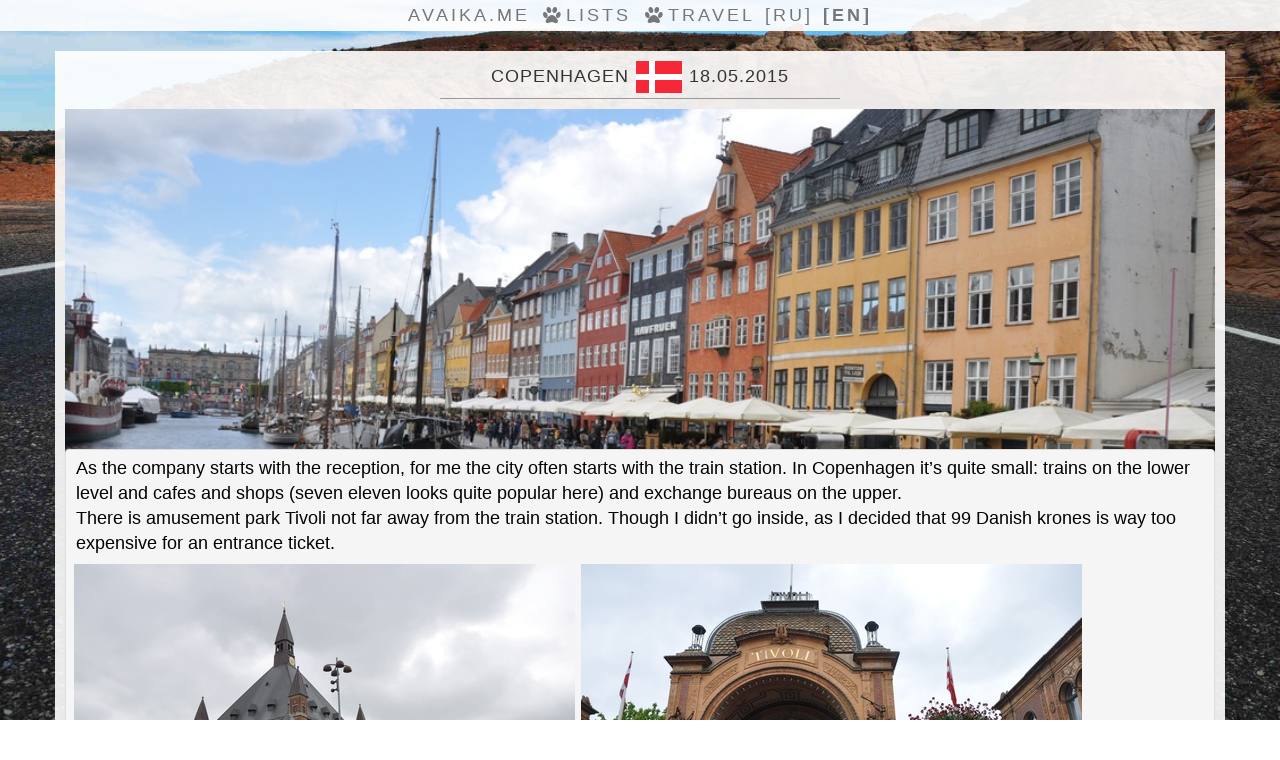

--- FILE ---
content_type: text/html; charset=utf-8
request_url: https://avaika.me/en/i/page/910/copenhagen/
body_size: 21187
content:
<!DOCTYPE html><html lang="en"><head><meta charset="utf-8"><meta name="viewport" content="width=device-width, initial-scale=1.0"><meta name="description" content=""><meta name="keywords" content="Copenhagen - Denmark"><meta name="yandex-verification" content="01076ada7befce97" /><meta property="og:title" content="Copenhagen - Denmark" /><meta property="og:description" content="" /><meta property="og:url" content="https://avaika.me/en/i/page/910/copenhagen/" /><meta property="og:type" content="article" /><meta property="og:site_name" content="avaika.me" /><meta property="article:tg_instant" /><meta property="og:image:secure_url" content="https://avaika.me/media/cache/82/e5/82e591a60bd49ace99ac0e4ace88b896.jpg" /><meta name="twitter:card" content="summary"><meta name="twitter:title" content="Copenhagen - Denmark - avaika.me"><meta name="twitter:description" content=""><meta name="twitter:image:src" content="https://avaika.me/media/cache/82/e5/82e591a60bd49ace99ac0e4ace88b896.jpg"><title>Copenhagen - Denmark - avaika.me</title><link rel="alternate" hreflang="ru" href="/ru/i/page/910/copenhagen/" /><link rel="alternate" hreflang="en" href="/en/i/page/910/copenhagen/" /><link href="/static/base/css/bootstrap.min.css" rel="stylesheet"><link href="/static/base/css/avaika.css" rel="stylesheet"><link href="/static/base/flags/flags32.css" rel="stylesheet"><link rel="stylesheet" type="text/css" href="/static/fluent_comments/css/ajaxcomments.css" /></head><body><nav class="navbar navbar-default"><div class="container"><div class="navbar-header"><button type="button" class="navbar-toggle" data-toggle="collapse" data-target=".navbar-ex1-collapse"><span class="sr-only">Toggle navigation</span><span class="icon-bar"></span><span class="icon-bar"></span><span class="icon-bar"></span></button><a class="navbar-brand" href="/en/">avaika.me</a></div><div class="collapse navbar-collapse navbar-ex1-collapse"><ul class="nav navbar-nav"><li><a href="/en/">avaika.me</a></li><li class="hidden-sm"><a href="/en/lists/"><span class="icon-paw"></span>Lists</a></li><li><a href="/en/i/"><span class="icon-paw"></span>travel</a></li><li class="pull-rght"><a href="/ru/i/page/910/copenhagen/">
                          
                            [ru]
                          
                        </a></li><li class="pull-rght"><a href="/en/i/page/910/copenhagen/"><strong>
                            [en]
                          </strong></a></li></ul></div></div></nav><div class="container"><article><div class="row main-text"><div class="box"><div class="col-lg-12"><h2 class="intro-text text-center h2-title">
          Copenhagen <i class="icon icon48-denmark flag-title"></i> 18.05.2015
        </h2><hr></div><div class="col-lg-12 heading-image"><img class="img-responsive img-full" src="/media/cache/4d/e4/4de4c0282200827ad6b7b70fb00ba9a5.jpg" alt="Image for Copenhagen"></div><div class="clearfix"></div><div class="col-lg-12"><div class="panel panel-default"><div class="panel-heading"><p>As the company starts with the reception, for me the city often starts with the train station. In Copenhagen it’s quite small: trains on the lower level and cafes and shops (seven eleven looks quite popular here) and exchange bureaus on the upper.<br />
There is amusement park Tivoli not far away from the train station. Though I didn’t go inside, as I decided that 99 Danish krones is way too expensive for an entrance ticket.</p><div class="psto-block"><figure class="figure"><a class="photos" data-fslightbox href="/media/cache/2f/42/2f42959a1b080b8f02b504177c4de4b6.jpg"><img alt="Photo 477" class="img-responsive psto-photo" src="/media/cache/1b/90/1b9088de67f94d611c456b32fd06ca2e.jpg"></a><figcaption class="text-right">
      (cc) by Rushan
    </figcaption></figure></div><div class="psto-block"><figure class="figure"><a class="photos" data-fslightbox href="/media/cache/b6/0a/b60ac2e84817ea2daba99da31b24482a.jpg"><img alt="Photo 477" class="img-responsive psto-photo" src="/media/cache/09/c7/09c70988677caeb30b43974d5d6d4a4a.jpg"></a><figcaption class="text-right">
      (cc) by Rushan
    </figcaption></figure></div><p>But I could see people who take a ride on these stuff from outside (:<br />
 Or listen to people who’re not happy with recent changes in pension laws. Funny, that the event was in Danish, but all the speech was repeated in English. Looks like they have really a lot of foreigners. Right after the political speeches they put a kind of performance with guitars and songs.</p><div class="psto-block"><figure class="figure"><a class="photos" data-fslightbox href="/media/cache/91/e5/91e5a9947f17713c9fa19bd6d502543e.jpg"><img alt="Photo 478" class="img-responsive psto-photo" src="/media/cache/a1/94/a1943617ca3619919e0d455b79402f50.jpg"></a><figcaption class="text-right">
      (cc) by Rushan
    </figcaption></figure></div><div class="psto-block"><figure class="figure"><a class="photos" data-fslightbox href="/media/cache/17/e9/17e95c1879fc634d37b305bec6368117.jpg"><img alt="Photo 478" class="img-responsive psto-photo" src="/media/cache/2e/34/2e34a66542d3aa6628655cab3f6834cb.jpg"></a><figcaption class="text-right">
      (cc) by Rushan
    </figcaption></figure></div><p>I bet the most famous Dutch is Hans Christian Andersen. <br />
Dutch people whom I talked to were quite surprised Mr. Andersen is so well known in Russia as well (:</p><div class="psto-block"><figure class="figure"><a class="photos" data-fslightbox href="/media/cache/2d/8a/2d8ab52d11650b6bda491de740f0b510.jpg"><img alt="Photo 479" class="img-responsive psto-photo" src="/media/cache/43/a6/43a69f9d22cc0ff63c2f15194ca58886.jpg"></a><figcaption class="text-right">
      (cc) by Rushan
    </figcaption></figure></div><div class="psto-block"><figure class="figure"><a class="photos" data-fslightbox href="/media/cache/fb/14/fb14b4ae8ad8ea0871b013d5698b7dc8.jpg"><img alt="Photo 479" class="img-responsive psto-photo" src="/media/cache/04/6d/046d3e7ac224694fdc34b581385a811b.jpg"></a><figcaption class="text-right">
      (cc) by Rushan
    </figcaption></figure></div><p>I can’t say that Copenhagen is a high city. It makes observation points in tall buildings even more interesting, as you can see easily the whole city. One of such points is the tower in Christiansborg Palace. It’s free to visit, though you have to spend some time in the line before.</p><div class="psto-block"><figure class="figure"><a class="photos" data-fslightbox href="/media/cache/fb/16/fb16c5ce50d584d7507fe09f68e30739.jpg"><img alt="Photo 480" class="img-responsive psto-photo" src="/media/cache/d7/0f/d70fd79921cf135f05aaec801b46df51.jpg"></a><figcaption class="text-right">
      (cc) by Rushan
    </figcaption></figure></div><div class="psto-block"><figure class="figure"><a class="photos" data-fslightbox href="/media/cache/05/6e/056e5018e147ef27591c84318c76dd8d.jpg"><img alt="Photo 480" class="img-responsive psto-photo" src="/media/cache/03/ec/03ecb9eff4ca70f193ed11aff002ac74.jpg"></a><figcaption class="text-right">
      (cc) by Rushan
    </figcaption></figure></div><p>The tower height is 106 meters, though the viewing floor is a bit lower. From there you an catch the nice view. Though you also should note that Christiansborg is a Palace with the seat of the Danish Parliament, the Danish Prime Minister’s Office and the Supreme Court of Denmark. Some of the rooms are used by Danish monarch.</p><div class="psto-block"><figure class="figure"><a class="photos" data-fslightbox href="/media/cache/00/08/0008fd63aab061643ead17c271fd2b49.jpg"><img alt="Photo 481" class="img-responsive psto-photo" src="/media/cache/c0/3c/c03ce420b67232b213cfefdcdff58b4b.jpg"></a><figcaption class="text-right">
      (cc) by Rushan
    </figcaption></figure></div><div class="psto-block"><figure class="figure"><a class="photos" data-fslightbox href="/media/cache/1b/5c/1b5c706bb1985759d02bc5cfecd34444.jpg"><img alt="Photo 481" class="img-responsive psto-photo" src="/media/cache/ff/d0/ffd0b0c77cad81ee3c9f9b747f884a51.jpg"></a><figcaption class="text-right">
      (cc) by Rushan
    </figcaption></figure></div><p>One of the halls is the oval Throne Room (Tronsalen) where foreign ambassadors present their credentials to Queen Margrethe II.</p><div class="psto-block"><figure class="figure"><a class="photos" data-fslightbox href="/media/cache/5c/e4/5ce4f74d64ec88ffa3e4c1b2079e1c44.jpg"><img alt="Photo 482" class="img-responsive psto-photo" src="/media/cache/9b/aa/9baa3e74bf6a7ebcd9e84d84c878ba1d.jpg"></a><figcaption class="text-right">
      (cc) by Rushan
    </figcaption></figure></div><div class="psto-block"><figure class="figure"><a class="photos" data-fslightbox href="/media/cache/8a/bd/8abdd1739fcfbe27d47238e2534bd843.jpg"><img alt="Photo 482" class="img-responsive psto-photo" src="/media/cache/0e/a4/0ea40cbb32065f41c3c8207190f9456a.jpg"></a><figcaption class="text-right">
      (cc) by Rushan
    </figcaption></figure></div><p>The weather was quite cloudy. There are high chances to experience snow, rain and sun in the very same day there. At least I did that: in one of the days it was a fail in the morning, a rain after lunch and then a bright sun till the evening.<br />
And here is the biggest walking street in Copenhagen: Strøget. Here you can easily face some street musicians.</p><div class="psto-block"><figure class="figure"><a class="photos" data-fslightbox href="/media/cache/51/93/519321f82b0e0d54dc0eb1b6702ab6d1.jpg"><img alt="Photo 483" class="img-responsive psto-photo" src="/media/cache/02/33/0233a406a3636271e55ebf3179e272b5.jpg"></a><figcaption class="text-right">
      (cc) by Rushan
    </figcaption></figure></div><div class="psto-block"><figure class="figure"><a class="photos" data-fslightbox href="/media/cache/56/6d/566dee13bf774e38cb899925c92049b3.jpg"><img alt="Photo 483" class="img-responsive psto-photo" src="/media/cache/38/e5/38e5557e1f3df3f1eae41d8457464df8.jpg"></a><figcaption class="text-right">
      (cc) by Rushan
    </figcaption></figure></div><p>In sunny weather everything looks more colourful and bright. But it’s a sun to make our life more beautiful (:</p><div class="psto-block"><figure class="figure"><a class="photos" data-fslightbox href="/media/cache/1e/1d/1e1d56c08f948519b0b9956f94cbc63f.jpg"><img alt="Photo 484" class="img-responsive psto-photo" src="/media/cache/f8/c3/f8c3c8b6a69fddf91d96cd1f67b9a867.jpg"></a><figcaption class="text-right">
      (cc) by Rushan
    </figcaption></figure></div><div class="psto-block"><figure class="figure"><a class="photos" data-fslightbox href="/media/cache/2b/71/2b710bd78bd3cce483b5fbd8c93fe43d.jpg"><img alt="Photo 484" class="img-responsive psto-photo" src="/media/cache/29/37/2937f2830d4ef33c47b21405436073c6.jpg"></a><figcaption class="text-right">
      (cc) by Rushan
    </figcaption></figure></div><p>In Copenhagen there is also a star shape fortress <a href="/en/i/page/895/">Bourtange</a> in Netherlands. Though here there is no nice village inside. Everything is simple. At the entrance there was a statue for a soldier from WWII.</p><div class="psto-block"><figure class="figure"><a class="photos" data-fslightbox href="/media/cache/81/a8/81a8f99632cf86728765570b0d6cd724.jpg"><img alt="Photo 485" class="img-responsive psto-photo" src="/media/cache/d0/95/d0958d4a9224101b86e9bb24773576a8.jpg"></a><figcaption class="text-right">
      (cc) by Rushan
    </figcaption></figure></div><div class="psto-block"><figure class="figure"><a class="photos" data-fslightbox href="/media/cache/e1/c9/e1c9a2b0e8bf4a7c3e3cfa58cfc50d75.jpg"><img alt="Photo 485" class="img-responsive psto-photo" src="/media/cache/fe/54/fe541666d66e84bf6177799b3309fd3b.jpg"></a><figcaption class="text-right">
      (cc) by Rushan
    </figcaption></figure></div><p>It looks there is a special meaning for Danish flag to the people. It’s everywhere. Maybe that’s right.</p><div class="psto-block"><figure class="figure"><a class="photos" data-fslightbox href="/media/cache/98/ae/98aef9f837e180d90250792f64fc607e.jpg"><img alt="Photo 486" class="img-responsive psto-photo" src="/media/cache/63/7c/637c704b3047073bc5865b65e12c398d.jpg"></a><figcaption class="text-right">
      (cc) by Rushan
    </figcaption></figure></div><div class="psto-block"><figure class="figure"><a class="photos" data-fslightbox href="/media/cache/cc/f7/ccf782a3ec0cc6e7112353ccdb0755b3.jpg"><img alt="Photo 486" class="img-responsive psto-photo" src="/media/cache/0e/dd/0edd93ebd91ab8e3dc04e0fb7ed34d91.jpg"></a><figcaption class="text-right">
      (cc) by Rushan
    </figcaption></figure></div><p>There is a mermaid monument nearby the fortress. It is exactly the mermaid from fairy tale by Andersen<br />I was hoping that there will be no people around and I can easily introduce myself to mermaid. Unfortunately the place was overcrowded. So it was not that easy.</p><div class="psto-block"><figure class="figure"><a class="photos" data-fslightbox href="/media/cache/c4/d4/c4d44f457681ce8c3a1c26b89db42060.jpg"><img alt="Photo 487" class="img-responsive psto-photo" src="/media/cache/ed/07/ed0793bd3887574f4fb03405c7b678da.jpg"></a><figcaption class="text-right">
      (cc) by Rushan
    </figcaption></figure></div><div class="psto-block"><figure class="figure"><a class="photos" data-fslightbox href="/media/cache/78/67/7867dcd3c160d6c4fc1f343f8bca2568.jpg"><img alt="Photo 487" class="img-responsive psto-photo" src="/media/cache/f0/03/f003670c1d1fc4e8cecbe975a90abb84.jpg"></a><figcaption class="text-right">
      (cc) by Rushan
    </figcaption></figure></div><p>There are so many churches in Copenhagen. Almost on every central street I saw something. Russian Orthodox, English, Catholic and many others. Don't remember about Mormons, though I'm pretty sure they also have own department there.<br />
Here is the photo of Frederik Lutheran Church. I came inside to see it and it was really beautiful there. And when I was ready to leave I absolutely accidentally noticed a small line. It turned out that people were waiting the tour to a top of dome. I was extremely lucky, as there are only two tours per day and that was the second one (:</p><div class="psto-block"><figure class="figure"><a class="photos" data-fslightbox href="/media/cache/6b/81/6b81279cef69bfe6b6393f02886b83aa.jpg"><img alt="Photo 488" class="img-responsive psto-photo" src="/media/cache/80/bc/80bce374cef827fce87db95373012a6d.jpg"></a><figcaption class="text-right">
      (cc) by Rushan
    </figcaption></figure></div><div class="psto-block"><figure class="figure"><a class="photos" data-fslightbox href="/media/cache/53/74/5374cd192e192501ff3dadbe38863201.jpg"><img alt="Photo 488" class="img-responsive psto-photo" src="/media/cache/e8/d2/e8d217cfcb61517906727455aa623f87.jpg"></a><figcaption class="text-right">
      (cc) by Rushan
    </figcaption></figure></div><p>Next to the church there is a winter royal palace — Amaliensborg. I was lucky here: managed to catch guards change. It was quite funny, as a small soldier troop was followed by a tourist crowd, which almost jumped on poor guys in hope to catch a good shot.</p><div class="psto-block"><figure class="figure"><a class="photos" data-fslightbox href="/media/cache/bf/80/bf80421600e8f23e60c6f2ee89e5a9e9.jpg"><img alt="Photo 489" class="img-responsive psto-photo" src="/media/cache/cc/f1/ccf19801984df7d2e6d232e3987fb97b.jpg"></a><figcaption class="text-right">
      (cc) by Rushan
    </figcaption></figure></div><div class="psto-block"><figure class="figure"><a class="photos" data-fslightbox href="/media/cache/0a/88/0a886bea9f20aed556025e0bf7dbe907.jpg"><img alt="Photo 489" class="img-responsive psto-photo" src="/media/cache/26/7e/267ecc0016ae4d4b1bd6c7155f8eea21.jpg"></a><figcaption class="text-right">
      (cc) by Rushan
    </figcaption></figure></div><p>Here is the view from the church:</p><div class="psto-block"><figure class="figure"><a class="photos" data-fslightbox href="/media/cache/cc/40/cc407b37a8ae891d8ecd4cd831ea0eea.jpg"><img alt="Photo 490" class="img-responsive psto-photo" src="/media/cache/65/d8/65d8d8aff8bc6e1a804e91325991632c.jpg"></a><figcaption class="text-right">
      (cc) by Rushan
    </figcaption></figure></div><div class="psto-block"><figure class="figure"><a class="photos" data-fslightbox href="/media/cache/44/76/44762566d5f218f9384e12e5a78ddd3d.jpg"><img alt="Photo 490" class="img-responsive psto-photo" src="/media/cache/e2/f0/e2f0a1177f7e624d4b8c7def0843afe2.jpg"></a><figcaption class="text-right">
      (cc) by Rushan
    </figcaption></figure></div><p>One of the final point of my walk was Nyhavn (New Harbour), a small street with harbour. Cafes along the water looks pretty cosy. Some tourist boat routes also check this place.</p><div class="psto-block"><figure class="figure"><a class="photos" data-fslightbox href="/media/cache/03/9e/039eae9e502a46b0f292be8e7ac2ce56.jpg"><img alt="Photo 491" class="img-responsive psto-photo" src="/media/cache/b9/5f/b95f15fef6cad0341954df2bb45d59be.jpg"></a><figcaption class="text-right">
      (cc) by Rushan
    </figcaption></figure></div><div class="psto-block"><figure class="figure"><a class="photos" data-fslightbox href="/media/cache/6c/03/6c0338994c66ee50cfb586231e6245dc.jpg"><img alt="Photo 491" class="img-responsive psto-photo" src="/media/cache/03/51/0351243a8298fe74488c0586f402c490.jpg"></a><figcaption class="text-right">
      (cc) by Rushan
    </figcaption></figure></div><p>Another interesting place in Copenhagen is Christiania, A semi legal block where citizens are trying to redeem the place from Danish government and make it completely independent. Though even nowadays they sell some light drugs like hash right on the street. But they strictly forbid to take pictures inside, as it's still illegal (:
<a href="//en.wikipedia.org/wiki/Freetown_Christiania">Here</a> you can find a bit more information.</p><hr /><div class="avaika-share col-lg-12 text-center" data-site="avaika.me" ><div class="avaika-share-item vk" title="vkontakte" data-article="Copenhagen - avaika.me" data-link=avaika.me/en/i/page/910/copenhagen/ data-image="avaika.me/media/2015/1/1/avaika_title_d116560.jpg">&nbsp;</div><div class="avaika-share-item fb" title="facebook" data-article="Copenhagen - avaika.me" data-link=avaika.me/en/i/page/910/copenhagen/ data-image="avaika.me/media/2015/1/1/avaika_title_d116560.jpg">&nbsp;</div><div class="avaika-share-item tw" title="twitter" data-article="Copenhagen - avaika.me" data-link=avaika.me/en/i/page/910/copenhagen/ data-image="avaika.me/media/2015/1/1/avaika_title_d116560.jpg">&nbsp;</div><div class="avaika-share-item gp" title="google" data-article="Copenhagen - avaika.me" data-link=avaika.me/en/i/page/910/copenhagen/ data-image="avaika.me/media/2015/1/1/avaika_title_d116560.jpg">&nbsp;</div></div><div class="clearfix"></div></div><div class="col-lg-12 text-center"><ul class="pager"><li class="previous"><a href="/en/i/page/911/">&larr; Plovdiv...</a></li><li class="next"><a href="/en/i/page/942/">Istanbul... &rarr;</a></li><li class="av_tag"><a href="/en/i/tag/denmark/">Denmark</a><a href="/en/i/tag/copenhagen/">Copenhagen</a></li></ul></div></div></div><div class="clearfix"></div></div></div><div class="row random"><div class="box"><div class="col-lg-12"><h2 class="intro-text text-center">Random posts</h2><hr></div><div class="col-sm-4 photo_dark"><div class="wrapper"><a href="/en/i/page/903/kamakura/"><img class="img-responsive" src="/media/cache/1f/8e/1f8ef7b0484a58879dffd1ec2b6beabc.jpg" alt="Image for Kamakura"><div class="photo_desc photo_multi"><p><i class="icon icon48-japan flag-title"></i>
      
      Kamakura 
      </p></div><div class="date_desc date_multi"><p>09 April 2015</p></div></a></div></div><div class="col-sm-4 photo_dark"><div class="wrapper"><a href="/en/i/page/841/western_coast/"><img class="img-responsive" src="/media/cache/dc/08/dc0842f9349cad3d7745b0dd193b2355.jpg" alt="Image for Western coast"><div class="photo_desc photo_multi"><p><i class="icon icon48-usa flag-title"></i>
      
      Western coast 
      </p></div><div class="date_desc date_multi"><p>10 October 2013</p></div></a></div></div><div class="col-sm-4 photo_dark"><div class="wrapper"><a href="/en/i/page/1040/fort-ross/"><img class="img-responsive" src="/media/cache/c6/29/c629592f362afc2a877e83834bbf6ed4.jpg" alt="Image for Fort Ross"><div class="photo_desc photo_multi"><p><i class="icon icon48-usa flag-title"></i>
      
      Fort Ross 
      </p></div><div class="date_desc date_multi"><p>02 September 2019</p></div></a></div></div><div class="clearfix"></div></div></div></article></div><footer><div class="container"><div class="row"><div class="col-lg-12 text-center"><p>Copyleft 2026. Blog source on <a href='https://github.com/avaika/avaikame'>github</a>.</p></div></div></div></footer><script src="/static/base/js/jquery-1.12.3.min.js"></script><script src="/static/base/js/bootstrap.min.js"></script><script src="/static/base/js/fslightbox.js"></script><script type="text/javascript" src="/static/fluent_comments/js/ajaxcomments.js"></script><script type="text/javascript" src="/static/base/js/share_buttons.js"></script></body></html>


--- FILE ---
content_type: text/css
request_url: https://avaika.me/static/base/css/avaika.css
body_size: 9934
content:
body {
  background: url(../img/bg.jpg) no-repeat center center fixed;
  -webkit-background-size: cover;
  -moz-background-size: cover;
  -o-background-size: cover;
  background-size: cover;
}

h1, h2, h3, h4, h5, h6 {
  text-transform: uppercase;
  letter-spacing: 3px;
  font-weight: 400;
  margin-top: 5px;
  margin-bottom: 5px;
}

p {
  font-size: 1.25em;
  color: #000;
}

hr {
  border-color: #999999;
  max-width: 400px;
  margin-top: 5px;
  margin-bottom: 10px;
}

.brand, .address-bar { display: none; }

.navbar-brand {
  text-transform: uppercase;
  letter-spacing: 2px;
  font-weight: 900;
}

.navbar-nav {
  text-transform: uppercase;
  letter-spacing: 3px;
  font-weight: 400;
}

.img-full { min-width: 100%; }
.psto-photo { max-height: 345px; }
.psto-block { display: inline-block; }
.psto-block figcaption {
  margin-right: 3px;
  font-size: 75%;
}

.brand-name {
  font-weight: 700;
  font-size: 1.5em;
  text-transform: capitalize;
  letter-spacing: normal;
}

.tagline-divider {
  margin: 15px auto 3px;
  border-color: #999999;
  max-width: 250px;
}

.box {
  background: #fff;
  background: rgba(255,255,255,0.9);
  margin-bottom: 5px;
  padding: 5px 5px;
}

.intro-text {
  text-transform: uppercase;
  letter-spacing: 1px;
  font-size: 1.25em;
  font-weight: 400;
}

.img-border {
  float: none;
  margin: 0 auto 0;
  border: #999999 solid 1px;
}

.img-left {
  float: none;
  margin: 0 auto 0;
}

footer {
  background: #fff;
  background: rgba(255,255,255,0.9);
}

footer p {
  margin: 0;
  padding: 5px 0;
}

.avaika-share { margin-bottom: 25px; }
.avaika-share .avaika-share-item {
    width: 32px; height: 32px; display: inline-block; margin: 0 9px;
    background: url(../img/social_icons.png) no-repeat; cursor: pointer;
    -webkit-box-shadow: 0px 2px 3px rgba(42,54,36,0.5); -moz-box-shadow: 0px 2px 3px rgba(42,54,36,0.5); box-shadow: 0px 2px 3px rgba(42,54,36,0.5);
}
.avaika-share .avaika-share-item.vk { background-position: 0px 0; }
.avaika-share .avaika-share-item.fb { background-position: -50px 0; }
.avaika-share .avaika-share-item.ok { background-position: -100px 0; }
.avaika-share .avaika-share-item.tw { background-position: -150px 0; }
.avaika-share .avaika-share-item.gp { background-position: -200px 0; }

.flag-title { vertical-align: middle; }
.flag-gray { filter: grayscale(100%); }

.col-xs-4, .col-sm-4, .col-md-4, .col-lg-4 { padding-left: 5px; padding-right: 5px; }
.col-xs-8, .col-sm-8, .col-md-8, .col-lg-8 { padding-left: 5px; padding-right: 5px; }
.col-xs-12, .col-sm-12, .col-md-12, .col-lg-12 { padding-left: 5px; padding-right: 5px; }
.pagination { margin: 5px 0; }
.pager { margin: 10px 0; }


@font-face {
  font-family: 'avaika';
  src: url('../font/avaika.eot?97891229');
  src: url('../font/avaika.eot?97891229#iefix') format('embedded-opentype'),
       url('../font/avaika.woff?97891229') format('woff'),
       url('../font/avaika.ttf?97891229') format('truetype'),
       url('../font/avaika.svg?97891229#avaika') format('svg');
  font-weight: normal;
  font-style: normal;
}

[class^="icon-"]:before, [class*=" icon-"]:before {
  font-family: "avaika";
  font-style: normal;
  font-weight: normal;
  speak: none;

  display: inline-block;
  text-decoration: inherit;
  width: 1em;
  margin-right: .2em;
  text-align: center;
  /* opacity: .8; */

  /* For safety - reset parent styles, that can break glyph codes*/
  font-variant: normal;
  text-transform: none;

  /* fix buttons height, for twitter bootstrap */
  line-height: 1em;

  /* Animation center compensation - margins should be symmetric */
  /* remove if not needed */
  margin-left: .2em;

  /* you can be more comfortable with increased icons size */
  font-size: 110%;
}

.icon-camera:before { content: '\e800'; }
.icon-videocam:before { content: '\e801'; }
.icon-facebook:before { content: '\e802'; }
.icon-vkontakte:before { content: '\e803'; }
.icon-twitter:before { content: '\e804'; }
.icon-road:before { content: '\e805'; }
.icon-location:before { content: '\e806'; }
.icon-paw:before { content: '\e807'; }
.hidden-li { display:none !important; }

.photo_dark { margin-bottom: 5px; }
.photo_dark .img-responsive { width: 100%; }
.photo_dark .wrapper { position: relative; }
.photo_dark .wrapper p { margin: 0; }
.photo_dark .wrapper .photo_desc,
.photo_dark .wrapper .date_desc {
  position: absolute;
  background-color: rgba(255,255,255,.6);
}
.photo_dark .wrapper .photo_desc {
  bottom: 0;
  left: 0;
  width: 100%;
}
.photo_dark .wrapper .date_desc {
  top: 0;
  right: 0;
}

.flags {
	white-space: nowrap;
	overflow: hidden;
	padding: 0 24px 0 24px;
}
.flag-thumb {
	display: inline-block;
	height: 32px;
	padding: 1px;
}

.owl-item {
	display: inline-block;
}
.owl-nav {
	text-align: center;
}
.owl-next, .owl-prev {
	display: inline-block;
	background-color: #fff;
	border: 1px solid #ddd;
	border-radius: 0px;
	padding: 6px 5px 5px 5px;
    vertical-align: middle;
}
.owl-next:hover, .owl-prev:hover { background-color: #eee; }

.owl-stage-outer { overflow: hidden; }
.owl-prev, .owl-next {
	position: absolute;
	top: 0;
	margin: 0;
	margin: 0;
}
.owl-prev { left: 5px; }
.owl-next { right: 5px; }

.photo_head>p {
  font-size: 26px;
  line-height: 25px;
}

.navbar-nav .pull-right strong { color: #00f; }

.date_desc h2 {
  color: #000;
  margin-top: 10px;
}

.pager li>a, .pager li>span { background-color: #f5f5f5; }
.carousel-inner:hover { opacity: 0.7; }
.carousel-inner { padding-bottom: 5px; }

.panel-heading { padding: 3px 5px; }
.panel-heading>p { padding: 3px 5px; margin: 0px; }
.img-responsive { display: inline; }
.world-map { height: 475px; margin-bottom: 5px; }

@media screen and (min-width: 768px) {
    .brand {
      display: inherit;
      font-weight: 700;
      font-size: 5em;
      line-height: normal;
      text-align: center;
      margin: 0;
      padding: 30px 0 10px;
      color: #fff;
      text-shadow: 1px 1px 2px rgba(0, 0, 0, 0.5);
    }

    .top-divider { margin-top: 0; }

    .img-left {
      float: left;
      margin-right: 20px;
    }

    .address-bar {
      display: inherit;
      text-align: center;
      margin: 0;
      padding: 0 0 40px;
      font-size: 1.25em;
      text-transform: uppercase;
      letter-spacing: 3px;
      font-weight: 400;
      color: #fff;
      text-shadow: 1px 1px 2px rgba(0, 0, 0, 0.5);
    }

    .navbar { border-radius: 0; }
    .navbar-header { display: none; }
    .navbar { min-height: 0; }

    .navbar-default {
      background: #fff;
      background: rgba(255,255,255,0.9);
      border: none;
    }

    .nav>li>a { padding: 5px; }

    .navbar-nav>li>a { line-height: normal; }

    .navbar-nav {
      float: none;
      margin: 0 auto;
      display: table;
      table-layout: fixed;
      font-size: 1.25em;
    }

    .date_desc {
      position:absolute;
      top:0;
      right:0px;
      background-color:rgba(255, 255, 255, 0.6);
    }

    .date_it {
      position:absolute;
      top:2px;
      right:0px;
      margin-right:5px;
    }

    .photo_desc {
      position:absolute;
      display:block;
      bottom:0;
      width:100%;
      text-align: left;
      background-color:rgba(255, 255, 255, 0.6);
    }
    .date_multi { right:15px; }
    .date_multi>p, .photo_desc>p { margin-bottom:0px; }
    .photo_multi>p { margin-left:0px; margin-bottom:0px; }
    .photo_head>p { font-weight: 400; font-size: 30px; }

    .photo_multi {
      width: -moz-calc(100% - 30px);
      width: -webkit-calc(100% - 30px);
      width: calc(100% - 30px);
    }

    .photo_dark {
      -webkit-transition: all 0.5s linear;
      -moz-transition: all 0.5s linear;
      -ms-transition: all 0.5s linear;
      -o-transition: all 0.5s linear;
      transition: all 0.5s linear;
    }

    .photo_dark:hover { opacity: 0.7; }

    .login_btn {
        display: inline ;
        font-size: 140%;
    }
    .comment_wrapper{ width: 100%; }
    .comment_wrapper textarea{ width:100%; resize: none; }
    .comment_wrapper>div>label{ display:none; }
    .comment-list-wrapper>li>ul{ margin-left:40px !important; }
    .comment-text{ font-size:110% }
    .controls>input { width:50% }
    .photos>img { margin: 3px; margin-top: 5px; }
    .heading-image { max-height: 300px; margin-bottom: 40px; }

    .flag-thumb {
        display: inline-block;
        height: 30px;
        padding: 1px;
    }

    .flag-current {
        border:1px solid blue;
    }

    .flags {
        display: block;
        overflow: hidden;
        white-space: nowrap;
    }

    .flag-title {
        display: inline-block;
        height: 30px;
        padding: 0px;
        vertical-align: middle;
    }
    .flag-h2 {
        height: 18px;
        padding-bottom: 3px;
    }

    .flag-nopad, .flag-head {
        display: inline-block;
        height: 50px;
        padding: 0px;
    }
}

/* media content below */
@media screen and (min-width: 1200px) {
    .box:after {
        content: '';
        display: table;
        clear: both;
    }
}

@media (max-width: 768px) {
    .hidden-li { display:inherit; }
    .photo_desc {
      position:absolute;
      display:block;
      bottom:0;
      width:100%;
      text-align: left;
      background-color:rgba(255, 255, 255, 0.6);
    }
    .date_multi { right:15px; }
    .date_multi>p, .photo_desc>p { margin-bottom:0px; }
    .photo_multi>p { margin-left:0px; margin-bottom:0px; }
    .photo_head>p { font-weight: 400; font-size: 20px; }

    .photo_multi {
      width: -moz-calc(100% - 30px);
      width: -webkit-calc(100% - 30px);
      width: calc(100% - 30px);
    }
    ul.pager > li {
      clear: both;
      display: block;
    }
    ul.pager > li.previous { float: left; }
    ul.pager > li.next { float: right; }
    .psto-photo {
      max-height: 345px;
      padding-bottom: 2px;
    }
    .psto-block figcaption {
      margin-right: 0px;
      font-size: 75%;
    }
    .world-map { height: 275px; }
    .box { padding: 1px 1px; }
}


--- FILE ---
content_type: text/css
request_url: https://avaika.me/static/base/flags/flags32.css
body_size: 33795
content:
/*
Icon classes can be used entirely standalone. They are named after their original file names.

```html
<!-- `display: block` sprite -->
<div class="icon-home"></div>

<!-- `display: inline-block` sprite -->
<img class="icon-home" />
```
*/
.icon { display: inline-block; }
.icon48-abkhazia {
  background-image: url(flags32.png);
  background-position: -48px -8px;
  width: 48px;
  height: 32px;
}
.icon48-afghanistan {
  background-image: url(flags32.png);
  background-position: -528px -440px;
  width: 48px;
  height: 32px;
}
.icon48-aland {
  background-image: url(flags32.png);
  background-position: 0px -56px;
  width: 48px;
  height: 32px;
}
.icon48-albania {
  background-image: url(flags32.png);
  background-position: -48px -56px;
  width: 48px;
  height: 32px;
}
.icon48-algeria {
  background-image: url(flags32.png);
  background-position: -96px -8px;
  width: 48px;
  height: 32px;
}
.icon48-american-samoa {
  background-image: url(flags32.png);
  background-position: -96px -56px;
  width: 48px;
  height: 32px;
}
.icon48-andorra {
  background-image: url(flags32.png);
  background-position: 0px -104px;
  width: 48px;
  height: 32px;
}
.icon48-angola {
  background-image: url(flags32.png);
  background-position: -48px -104px;
  width: 48px;
  height: 32px;
}
.icon48-anguilla {
  background-image: url(flags32.png);
  background-position: -96px -104px;
  width: 48px;
  height: 32px;
}
.icon48-antarctica {
  background-image: url(flags32.png);
  background-position: -144px -8px;
  width: 48px;
  height: 32px;
}
.icon48-antigua-and-barbuda {
  background-image: url(flags32.png);
  background-position: -144px -56px;
  width: 48px;
  height: 32px;
}
.icon48-argentina {
  background-image: url(flags32.png);
  background-position: -144px -104px;
  width: 48px;
  height: 32px;
}
.icon48-armenia {
  background-image: url(flags32.png);
  background-position: 0px -152px;
  width: 48px;
  height: 32px;
}
.icon48-aruba {
  background-image: url(flags32.png);
  background-position: -48px -152px;
  width: 48px;
  height: 32px;
}
.icon48-australia {
  background-image: url(flags32.png);
  background-position: -96px -152px;
  width: 48px;
  height: 32px;
}
.icon48-austria {
  background-image: url(flags32.png);
  background-position: -144px -152px;
  width: 48px;
  height: 32px;
}
.icon48-azerbaijan {
  background-image: url(flags32.png);
  background-position: -192px -8px;
  width: 48px;
  height: 32px;
}
.icon48-bahamas {
  background-image: url(flags32.png);
  background-position: -192px -56px;
  width: 48px;
  height: 32px;
}
.icon48-bahrain {
  background-image: url(flags32.png);
  background-position: -192px -104px;
  width: 48px;
  height: 32px;
}
.icon48-bangladesh {
  background-image: url(flags32.png);
  background-position: -192px -152px;
  width: 48px;
  height: 32px;
}
.icon48-barbados {
  background-image: url(flags32.png);
  background-position: 0px -200px;
  width: 48px;
  height: 32px;
}
.icon48-basque-country {
  background-image: url(flags32.png);
  background-position: -48px -200px;
  width: 48px;
  height: 32px;
}
.icon48-belarus {
  background-image: url(flags32.png);
  background-position: -96px -200px;
  width: 48px;
  height: 32px;
}
.icon48-belgium {
  background-image: url(flags32.png);
  background-position: -144px -200px;
  width: 48px;
  height: 32px;
}
.icon48-belize {
  background-image: url(flags32.png);
  background-position: -192px -200px;
  width: 48px;
  height: 32px;
}
.icon48-benin {
  background-image: url(flags32.png);
  background-position: -240px -8px;
  width: 48px;
  height: 32px;
}
.icon48-bermuda {
  background-image: url(flags32.png);
  background-position: -240px -56px;
  width: 48px;
  height: 32px;
}
.icon48-bhutan {
  background-image: url(flags32.png);
  background-position: -240px -104px;
  width: 48px;
  height: 32px;
}
.icon48-bolivia {
  background-image: url(flags32.png);
  background-position: -240px -152px;
  width: 48px;
  height: 32px;
}
.icon48-bosnia-and-herzegovina {
  background-image: url(flags32.png);
  background-position: -240px -200px;
  width: 48px;
  height: 32px;
}
.icon48-botswana {
  background-image: url(flags32.png);
  background-position: 0px -248px;
  width: 48px;
  height: 32px;
}
.icon48-brazil {
  background-image: url(flags32.png);
  background-position: -48px -248px;
  width: 48px;
  height: 32px;
}
.icon48-british-antarctic-territory {
  background-image: url(flags32.png);
  background-position: -96px -248px;
  width: 48px;
  height: 32px;
}
.icon48-british-virgin-islands {
  background-image: url(flags32.png);
  background-position: -144px -248px;
  width: 48px;
  height: 32px;
}
.icon48-brunei {
  background-image: url(flags32.png);
  background-position: -192px -248px;
  width: 48px;
  height: 32px;
}
.icon48-bulgaria {
  background-image: url(flags32.png);
  background-position: -240px -248px;
  width: 48px;
  height: 32px;
}
.icon48-burkina-faso {
  background-image: url(flags32.png);
  background-position: -288px -8px;
  width: 48px;
  height: 32px;
}
.icon48-burundi {
  background-image: url(flags32.png);
  background-position: -288px -56px;
  width: 48px;
  height: 32px;
}
.icon48-cambodia {
  background-image: url(flags32.png);
  background-position: -288px -104px;
  width: 48px;
  height: 32px;
}
.icon48-cameroon {
  background-image: url(flags32.png);
  background-position: -288px -152px;
  width: 48px;
  height: 32px;
}
.icon48-canada {
  background-image: url(flags32.png);
  background-position: -288px -200px;
  width: 48px;
  height: 32px;
}
.icon48-canary-islands {
  background-image: url(flags32.png);
  background-position: -288px -248px;
  width: 48px;
  height: 32px;
}
.icon48-cape-verde {
  background-image: url(flags32.png);
  background-position: 0px -296px;
  width: 48px;
  height: 32px;
}
.icon48-cayman-islands {
  background-image: url(flags32.png);
  background-position: -48px -296px;
  width: 48px;
  height: 32px;
}
.icon48-central-african-republic {
  background-image: url(flags32.png);
  background-position: -96px -296px;
  width: 48px;
  height: 32px;
}
.icon48-chad {
  background-image: url(flags32.png);
  background-position: -144px -296px;
  width: 48px;
  height: 32px;
}
.icon48-chile {
  background-image: url(flags32.png);
  background-position: -192px -296px;
  width: 48px;
  height: 32px;
}
.icon48-china {
  background-image: url(flags32.png);
  background-position: -240px -296px;
  width: 48px;
  height: 32px;
}
.icon48-christmas-island {
  background-image: url(flags32.png);
  background-position: -288px -296px;
  width: 48px;
  height: 32px;
}
.icon48-cocos-keeling-islands {
  background-image: url(flags32.png);
  background-position: -336px -8px;
  width: 48px;
  height: 32px;
}
.icon48-colombia {
  background-image: url(flags32.png);
  background-position: -336px -56px;
  width: 48px;
  height: 32px;
}
.icon48-commonwealth {
  background-image: url(flags32.png);
  background-position: -336px -104px;
  width: 48px;
  height: 32px;
}
.icon48-comoros {
  background-image: url(flags32.png);
  background-position: -336px -152px;
  width: 48px;
  height: 32px;
}
.icon48-cook-islands {
  background-image: url(flags32.png);
  background-position: -336px -200px;
  width: 48px;
  height: 32px;
}
.icon48-costa-rica {
  background-image: url(flags32.png);
  background-position: -336px -248px;
  width: 48px;
  height: 32px;
}
.icon48-cote-divoire {
  background-image: url(flags32.png);
  background-position: -336px -296px;
  width: 48px;
  height: 32px;
}
.icon48-croatia {
  background-image: url(flags32.png);
  background-position: 0px -344px;
  width: 48px;
  height: 32px;
}
.icon48-cuba {
  background-image: url(flags32.png);
  background-position: -48px -344px;
  width: 48px;
  height: 32px;
}
.icon48-curacao {
  background-image: url(flags32.png);
  background-position: -96px -344px;
  width: 48px;
  height: 32px;
}
.icon48-cyprus {
  background-image: url(flags32.png);
  background-position: -144px -344px;
  width: 48px;
  height: 32px;
}
.icon48-czech-republik {
  background-image: url(flags32.png);
  background-position: -192px -344px;
  width: 48px;
  height: 32px;
}
.icon48-democratic-republic-of-the-congo {
  background-image: url(flags32.png);
  background-position: -240px -344px;
  width: 48px;
  height: 32px;
}
.icon48-denmark {
  background-image: url(flags32.png);
  background-position: -288px -344px;
  width: 48px;
  height: 32px;
}
.icon48-djibouti {
  background-image: url(flags32.png);
  background-position: -336px -344px;
  width: 48px;
  height: 32px;
}
.icon48-dominica {
  background-image: url(flags32.png);
  background-position: -384px -8px;
  width: 48px;
  height: 32px;
}
.icon48-dominican-republic {
  background-image: url(flags32.png);
  background-position: -384px -56px;
  width: 48px;
  height: 32px;
}
.icon48-east-timor {
  background-image: url(flags32.png);
  background-position: -384px -104px;
  width: 48px;
  height: 32px;
}
.icon48-ecuador {
  background-image: url(flags32.png);
  background-position: -384px -152px;
  width: 48px;
  height: 32px;
}
.icon48-egypt {
  background-image: url(flags32.png);
  background-position: -384px -200px;
  width: 48px;
  height: 32px;
}
.icon48-el-salvador {
  background-image: url(flags32.png);
  background-position: -384px -248px;
  width: 48px;
  height: 32px;
}
.icon48-england {
  background-image: url(flags32.png);
  background-position: -384px -296px;
  width: 48px;
  height: 32px;
}
.icon48-equatorial-guinea {
  background-image: url(flags32.png);
  background-position: -384px -344px;
  width: 48px;
  height: 32px;
}
.icon48-eritrea {
  background-image: url(flags32.png);
  background-position: 0px -392px;
  width: 48px;
  height: 32px;
}
.icon48-estonia {
  background-image: url(flags32.png);
  background-position: -48px -392px;
  width: 48px;
  height: 32px;
}
.icon48-ethiopia {
  background-image: url(flags32.png);
  background-position: -96px -392px;
  width: 48px;
  height: 32px;
}
.icon48-european-union {
  background-image: url(flags32.png);
  background-position: -144px -392px;
  width: 48px;
  height: 32px;
}
.icon48-falkland-islands {
  background-image: url(flags32.png);
  background-position: -192px -392px;
  width: 48px;
  height: 32px;
}
.icon48-faroes {
  background-image: url(flags32.png);
  background-position: -240px -392px;
  width: 48px;
  height: 32px;
}
.icon48-fiji {
  background-image: url(flags32.png);
  background-position: -288px -392px;
  width: 48px;
  height: 32px;
}
.icon48-finland {
  background-image: url(flags32.png);
  background-position: -336px -392px;
  width: 48px;
  height: 32px;
}
.icon48-france {
  background-image: url(flags32.png);
  background-position: -384px -392px;
  width: 48px;
  height: 32px;
}
.icon48-french-polynesia {
  background-image: url(flags32.png);
  background-position: -432px -8px;
  width: 48px;
  height: 32px;
}
.icon48-french-southern-territories {
  background-image: url(flags32.png);
  background-position: -432px -56px;
  width: 48px;
  height: 32px;
}
.icon48-gabon {
  background-image: url(flags32.png);
  background-position: -432px -104px;
  width: 48px;
  height: 32px;
}
.icon48-gambia {
  background-image: url(flags32.png);
  background-position: -432px -152px;
  width: 48px;
  height: 32px;
}
.icon48-georgia {
  background-image: url(flags32.png);
  background-position: -432px -200px;
  width: 48px;
  height: 32px;
}
.icon48-germany {
  background-image: url(flags32.png);
  background-position: -432px -248px;
  width: 48px;
  height: 32px;
}
.icon48-ghana {
  background-image: url(flags32.png);
  background-position: -432px -296px;
  width: 48px;
  height: 32px;
}
.icon48-gibraltar {
  background-image: url(flags32.png);
  background-position: -432px -344px;
  width: 48px;
  height: 32px;
}
.icon48-gosquared {
  background-image: url(flags32.png);
  background-position: -432px -392px;
  width: 48px;
  height: 32px;
}
.icon48-greece {
  background-image: url(flags32.png);
  background-position: 0px -440px;
  width: 48px;
  height: 32px;
}
.icon48-greenland {
  background-image: url(flags32.png);
  background-position: -48px -440px;
  width: 48px;
  height: 32px;
}
.icon48-grenada {
  background-image: url(flags32.png);
  background-position: -96px -440px;
  width: 48px;
  height: 32px;
}
.icon48-guam {
  background-image: url(flags32.png);
  background-position: -144px -440px;
  width: 48px;
  height: 32px;
}
.icon48-guatemala {
  background-image: url(flags32.png);
  background-position: -192px -440px;
  width: 48px;
  height: 32px;
}
.icon48-guernsey {
  background-image: url(flags32.png);
  background-position: -240px -440px;
  width: 48px;
  height: 32px;
}
.icon48-guinea-bissau {
  background-image: url(flags32.png);
  background-position: -288px -440px;
  width: 48px;
  height: 32px;
}
.icon48-guinea {
  background-image: url(flags32.png);
  background-position: -336px -440px;
  width: 48px;
  height: 32px;
}
.icon48-guyana {
  background-image: url(flags32.png);
  background-position: -384px -440px;
  width: 48px;
  height: 32px;
}
.icon48-haiti {
  background-image: url(flags32.png);
  background-position: -432px -440px;
  width: 48px;
  height: 32px;
}
.icon48-honduras {
  background-image: url(flags32.png);
  background-position: -480px -8px;
  width: 48px;
  height: 32px;
}
.icon48-hong-kong {
  background-image: url(flags32.png);
  background-position: -480px -56px;
  width: 48px;
  height: 32px;
}
.icon48-hungary {
  background-image: url(flags32.png);
  background-position: -480px -104px;
  width: 48px;
  height: 32px;
}
.icon48-iceland {
  background-image: url(flags32.png);
  background-position: -480px -152px;
  width: 48px;
  height: 32px;
}
.icon48-india {
  background-image: url(flags32.png);
  background-position: -480px -200px;
  width: 48px;
  height: 32px;
}
.icon48-indonesia {
  background-image: url(flags32.png);
  background-position: -480px -248px;
  width: 48px;
  height: 32px;
}
.icon48-iran {
  background-image: url(flags32.png);
  background-position: -480px -296px;
  width: 48px;
  height: 32px;
}
.icon48-iraq {
  background-image: url(flags32.png);
  background-position: -480px -344px;
  width: 48px;
  height: 32px;
}
.icon48-ireland {
  background-image: url(flags32.png);
  background-position: -480px -392px;
  width: 48px;
  height: 32px;
}
.icon48-isle-of-man {
  background-image: url(flags32.png);
  background-position: -480px -440px;
  width: 48px;
  height: 32px;
}
.icon48-israel {
  background-image: url(flags32.png);
  background-position: 0px -488px;
  width: 48px;
  height: 32px;
}
.icon48-italy {
  background-image: url(flags32.png);
  background-position: -48px -488px;
  width: 48px;
  height: 32px;
}
.icon48-jamaica {
  background-image: url(flags32.png);
  background-position: -96px -488px;
  width: 48px;
  height: 32px;
}
.icon48-japan {
  background-image: url(flags32.png);
  background-position: -144px -488px;
  width: 48px;
  height: 32px;
}
.icon48-jersey {
  background-image: url(flags32.png);
  background-position: -192px -488px;
  width: 48px;
  height: 32px;
}
.icon48-jordan {
  background-image: url(flags32.png);
  background-position: -240px -488px;
  width: 48px;
  height: 32px;
}
.icon48-kazakhstan {
  background-image: url(flags32.png);
  background-position: -288px -488px;
  width: 48px;
  height: 32px;
}
.icon48-kenya {
  background-image: url(flags32.png);
  background-position: -336px -488px;
  width: 48px;
  height: 32px;
}
.icon48-kiribati {
  background-image: url(flags32.png);
  background-position: -384px -488px;
  width: 48px;
  height: 32px;
}
.icon48-kosovo {
  background-image: url(flags32.png);
  background-position: -432px -488px;
  width: 48px;
  height: 32px;
}
.icon48-kuwait {
  background-image: url(flags32.png);
  background-position: -480px -488px;
  width: 48px;
  height: 32px;
}
.icon48-kyrgyzstan {
  background-image: url(flags32.png);
  background-position: -528px -8px;
  width: 48px;
  height: 32px;
}
.icon48-laos {
  background-image: url(flags32.png);
  background-position: -528px -56px;
  width: 48px;
  height: 32px;
}
.icon48-latvia {
  background-image: url(flags32.png);
  background-position: -528px -104px;
  width: 48px;
  height: 32px;
}
.icon48-lebanon {
  background-image: url(flags32.png);
  background-position: -528px -152px;
  width: 48px;
  height: 32px;
}
.icon48-lesotho {
  background-image: url(flags32.png);
  background-position: -528px -200px;
  width: 48px;
  height: 32px;
}
.icon48-liberia {
  background-image: url(flags32.png);
  background-position: -528px -248px;
  width: 48px;
  height: 32px;
}
.icon48-libya {
  background-image: url(flags32.png);
  background-position: -528px -296px;
  width: 48px;
  height: 32px;
}
.icon48-lichtenstein {
  background-image: url(flags32.png);
  background-position: -528px -344px;
  width: 48px;
  height: 32px;
}
.icon48-lithuania {
  background-image: url(flags32.png);
  background-position: -528px -392px;
  width: 48px;
  height: 32px;
}
.icon48-luxembourg {
  background-image: url(flags32.png);
  background-position: 0px -8px;
  width: 48px;
  height: 32px;
}
.icon48-macau {
  background-image: url(flags32.png);
  background-position: -528px -488px;
  width: 48px;
  height: 32px;
}
.icon48-macedonia {
  background-image: url(flags32.png);
  background-position: 0px -536px;
  width: 48px;
  height: 32px;
}
.icon48-madagascar {
  background-image: url(flags32.png);
  background-position: -48px -536px;
  width: 48px;
  height: 32px;
}
.icon48-malawi {
  background-image: url(flags32.png);
  background-position: -96px -536px;
  width: 48px;
  height: 32px;
}
.icon48-malaysia {
  background-image: url(flags32.png);
  background-position: -144px -536px;
  width: 48px;
  height: 32px;
}
.icon48-maldives {
  background-image: url(flags32.png);
  background-position: -192px -536px;
  width: 48px;
  height: 32px;
}
.icon48-mali {
  background-image: url(flags32.png);
  background-position: -240px -536px;
  width: 48px;
  height: 32px;
}
.icon48-malta {
  background-image: url(flags32.png);
  background-position: -288px -536px;
  width: 48px;
  height: 32px;
}
.icon48-mars {
  background-image: url(flags32.png);
  background-position: -336px -536px;
  width: 48px;
  height: 32px;
}
.icon48-marshall-islands {
  background-image: url(flags32.png);
  background-position: -384px -536px;
  width: 48px;
  height: 32px;
}
.icon48-martinique {
  background-image: url(flags32.png);
  background-position: -432px -536px;
  width: 48px;
  height: 32px;
}
.icon48-mauritania {
  background-image: url(flags32.png);
  background-position: -480px -536px;
  width: 48px;
  height: 32px;
}
.icon48-mauritius {
  background-image: url(flags32.png);
  background-position: -528px -536px;
  width: 48px;
  height: 32px;
}
.icon48-mayotte {
  background-image: url(flags32.png);
  background-position: -576px -8px;
  width: 48px;
  height: 32px;
}
.icon48-mexico {
  background-image: url(flags32.png);
  background-position: -576px -56px;
  width: 48px;
  height: 32px;
}
.icon48-micronesia {
  background-image: url(flags32.png);
  background-position: -576px -104px;
  width: 48px;
  height: 32px;
}
.icon48-moldova {
  background-image: url(flags32.png);
  background-position: -576px -152px;
  width: 48px;
  height: 32px;
}
.icon48-monaco {
  background-image: url(flags32.png);
  background-position: -576px -200px;
  width: 48px;
  height: 32px;
}
.icon48-mongolia {
  background-image: url(flags32.png);
  background-position: -576px -248px;
  width: 48px;
  height: 32px;
}
.icon48-montenegro {
  background-image: url(flags32.png);
  background-position: -576px -296px;
  width: 48px;
  height: 32px;
}
.icon48-montserrat {
  background-image: url(flags32.png);
  background-position: -576px -344px;
  width: 48px;
  height: 32px;
}
.icon48-morocco {
  background-image: url(flags32.png);
  background-position: -576px -392px;
  width: 48px;
  height: 32px;
}
.icon48-mozambique {
  background-image: url(flags32.png);
  background-position: -576px -440px;
  width: 48px;
  height: 32px;
}
.icon48-myanmar {
  background-image: url(flags32.png);
  background-position: -576px -488px;
  width: 48px;
  height: 32px;
}
.icon48-nagorno-karabakh {
  background-image: url(flags32.png);
  background-position: -576px -536px;
  width: 48px;
  height: 32px;
}
.icon48-namibia {
  background-image: url(flags32.png);
  background-position: 0px -584px;
  width: 48px;
  height: 32px;
}
.icon48-nato {
  background-image: url(flags32.png);
  background-position: -48px -584px;
  width: 48px;
  height: 32px;
}
.icon48-nauru {
  background-image: url(flags32.png);
  background-position: -96px -584px;
  width: 48px;
  height: 32px;
}
.icon48-nepal {
  background-image: url(flags32.png);
  background-position: -144px -584px;
  width: 48px;
  height: 32px;
}
.icon48-netherlands-antilles {
  background-image: url(flags32.png);
  background-position: -192px -584px;
  width: 48px;
  height: 32px;
}
.icon48-netherlands {
  background-image: url(flags32.png);
  background-position: -240px -584px;
  width: 48px;
  height: 32px;
}
.icon48-new-caledonia {
  background-image: url(flags32.png);
  background-position: -288px -584px;
  width: 48px;
  height: 32px;
}
.icon48-new-zealand {
  background-image: url(flags32.png);
  background-position: -336px -584px;
  width: 48px;
  height: 32px;
}
.icon48-nicaragua {
  background-image: url(flags32.png);
  background-position: -384px -584px;
  width: 48px;
  height: 32px;
}
.icon48-niger {
  background-image: url(flags32.png);
  background-position: -432px -584px;
  width: 48px;
  height: 32px;
}
.icon48-nigeria {
  background-image: url(flags32.png);
  background-position: -480px -584px;
  width: 48px;
  height: 32px;
}
.icon48-niue {
  background-image: url(flags32.png);
  background-position: -528px -584px;
  width: 48px;
  height: 32px;
}
.icon48-norfolk-island {
  background-image: url(flags32.png);
  background-position: -576px -584px;
  width: 48px;
  height: 32px;
}
.icon48-north-korea {
  background-image: url(flags32.png);
  background-position: -624px -8px;
  width: 48px;
  height: 32px;
}
.icon48-northern-cyprus {
  background-image: url(flags32.png);
  background-position: -624px -56px;
  width: 48px;
  height: 32px;
}
.icon48-northern-mariana-islands {
  background-image: url(flags32.png);
  background-position: -624px -104px;
  width: 48px;
  height: 32px;
}
.icon48-norway {
  background-image: url(flags32.png);
  background-position: -624px -152px;
  width: 48px;
  height: 32px;
}
.icon48-olympics {
  background-image: url(flags32.png);
  background-position: -624px -200px;
  width: 48px;
  height: 32px;
}
.icon48-oman {
  background-image: url(flags32.png);
  background-position: -624px -248px;
  width: 48px;
  height: 32px;
}
.icon48-pakistan {
  background-image: url(flags32.png);
  background-position: -624px -296px;
  width: 48px;
  height: 32px;
}
.icon48-palau {
  background-image: url(flags32.png);
  background-position: -624px -344px;
  width: 48px;
  height: 32px;
}
.icon48-palestine {
  background-image: url(flags32.png);
  background-position: -624px -392px;
  width: 48px;
  height: 32px;
}
.icon48-panama {
  background-image: url(flags32.png);
  background-position: -624px -440px;
  width: 48px;
  height: 32px;
}
.icon48-papua-new-guinea {
  background-image: url(flags32.png);
  background-position: -624px -488px;
  width: 48px;
  height: 32px;
}
.icon48-paraguay {
  background-image: url(flags32.png);
  background-position: -624px -536px;
  width: 48px;
  height: 32px;
}
.icon48-peru {
  background-image: url(flags32.png);
  background-position: -624px -584px;
  width: 48px;
  height: 32px;
}
.icon48-philippines {
  background-image: url(flags32.png);
  background-position: 0px -632px;
  width: 48px;
  height: 32px;
}
.icon48-pitcairn-islands {
  background-image: url(flags32.png);
  background-position: -48px -632px;
  width: 48px;
  height: 32px;
}
.icon48-poland {
  background-image: url(flags32.png);
  background-position: -96px -632px;
  width: 48px;
  height: 32px;
}
.icon48-portugal {
  background-image: url(flags32.png);
  background-position: -144px -632px;
  width: 48px;
  height: 32px;
}
.icon48-puerto-rico {
  background-image: url(flags32.png);
  background-position: -192px -632px;
  width: 48px;
  height: 32px;
}
.icon48-qatar {
  background-image: url(flags32.png);
  background-position: -240px -632px;
  width: 48px;
  height: 32px;
}
.icon48-red-cross {
  background-image: url(flags32.png);
  background-position: -288px -632px;
  width: 48px;
  height: 32px;
}
.icon48-republic-of-the-congo {
  background-image: url(flags32.png);
  background-position: -336px -632px;
  width: 48px;
  height: 32px;
}
.icon48-romania {
  background-image: url(flags32.png);
  background-position: -384px -632px;
  width: 48px;
  height: 32px;
}
.icon48-russia {
  background-image: url(flags32.png);
  background-position: -432px -632px;
  width: 48px;
  height: 32px;
}
.icon48-rwanda {
  background-image: url(flags32.png);
  background-position: -480px -632px;
  width: 48px;
  height: 32px;
}
.icon48-saint-barthelemy {
  background-image: url(flags32.png);
  background-position: -528px -632px;
  width: 48px;
  height: 32px;
}
.icon48-saint-helena {
  background-image: url(flags32.png);
  background-position: -576px -632px;
  width: 48px;
  height: 32px;
}
.icon48-saint-kitts-and-nevis {
  background-image: url(flags32.png);
  background-position: -624px -632px;
  width: 48px;
  height: 32px;
}
.icon48-saint-lucia {
  background-image: url(flags32.png);
  background-position: -672px -8px;
  width: 48px;
  height: 32px;
}
.icon48-saint-martin {
  background-image: url(flags32.png);
  background-position: -672px -56px;
  width: 48px;
  height: 32px;
}
.icon48-saint-vincent-and-the-grenadines {
  background-image: url(flags32.png);
  background-position: -672px -104px;
  width: 48px;
  height: 32px;
}
.icon48-samoa {
  background-image: url(flags32.png);
  background-position: -672px -152px;
  width: 48px;
  height: 32px;
}
.icon48-san-marino {
  background-image: url(flags32.png);
  background-position: -672px -200px;
  width: 48px;
  height: 32px;
}
.icon48-sao-tome-and-principe {
  background-image: url(flags32.png);
  background-position: -672px -248px;
  width: 48px;
  height: 32px;
}
.icon48-saudi-arabia {
  background-image: url(flags32.png);
  background-position: -672px -296px;
  width: 48px;
  height: 32px;
}
.icon48-scotland {
  background-image: url(flags32.png);
  background-position: -672px -344px;
  width: 48px;
  height: 32px;
}
.icon48-senegal {
  background-image: url(flags32.png);
  background-position: -672px -392px;
  width: 48px;
  height: 32px;
}
.icon48-serbia {
  background-image: url(flags32.png);
  background-position: -672px -440px;
  width: 48px;
  height: 32px;
}
.icon48-seychelles {
  background-image: url(flags32.png);
  background-position: -672px -488px;
  width: 48px;
  height: 32px;
}
.icon48-sierra-leone {
  background-image: url(flags32.png);
  background-position: -672px -536px;
  width: 48px;
  height: 32px;
}
.icon48-singapore {
  background-image: url(flags32.png);
  background-position: -672px -584px;
  width: 48px;
  height: 32px;
}
.icon48-slovakia {
  background-image: url(flags32.png);
  background-position: -672px -632px;
  width: 48px;
  height: 32px;
}
.icon48-slovenia {
  background-image: url(flags32.png);
  background-position: 0px -680px;
  width: 48px;
  height: 32px;
}
.icon48-solomon-islands {
  background-image: url(flags32.png);
  background-position: -48px -680px;
  width: 48px;
  height: 32px;
}
.icon48-somalia {
  background-image: url(flags32.png);
  background-position: -96px -680px;
  width: 48px;
  height: 32px;
}
.icon48-somaliland {
  background-image: url(flags32.png);
  background-position: -144px -680px;
  width: 48px;
  height: 32px;
}
.icon48-south-africa {
  background-image: url(flags32.png);
  background-position: -192px -680px;
  width: 48px;
  height: 32px;
}
.icon48-south-georgia-and-the-south-sandwich-islands {
  background-image: url(flags32.png);
  background-position: -240px -680px;
  width: 48px;
  height: 32px;
}
.icon48-south-korea {
  background-image: url(flags32.png);
  background-position: -288px -680px;
  width: 48px;
  height: 32px;
}
.icon48-south-ossetia {
  background-image: url(flags32.png);
  background-position: -336px -680px;
  width: 48px;
  height: 32px;
}
.icon48-south-sudan {
  background-image: url(flags32.png);
  background-position: -384px -680px;
  width: 48px;
  height: 32px;
}
.icon48-spain {
  background-image: url(flags32.png);
  background-position: -432px -680px;
  width: 48px;
  height: 32px;
}
.icon48-sri-lanka {
  background-image: url(flags32.png);
  background-position: -480px -680px;
  width: 48px;
  height: 32px;
}
.icon48-sudan {
  background-image: url(flags32.png);
  background-position: -528px -680px;
  width: 48px;
  height: 32px;
}
.icon48-suriname {
  background-image: url(flags32.png);
  background-position: -576px -680px;
  width: 48px;
  height: 32px;
}
.icon48-swaziland {
  background-image: url(flags32.png);
  background-position: -624px -680px;
  width: 48px;
  height: 32px;
}
.icon48-sweden {
  background-image: url(flags32.png);
  background-position: -672px -680px;
  width: 48px;
  height: 32px;
}
.icon48-switzerland {
  background-image: url(flags32.png);
  background-position: -727px -8px;
  width: 34px;
  height: 32px;
}
.icon48-syria {
  background-image: url(flags32.png);
  background-position: -720px -56px;
  width: 48px;
  height: 32px;
}
.icon48-taiwan {
  background-image: url(flags32.png);
  background-position: -720px -104px;
  width: 48px;
  height: 32px;
}
.icon48-tajikistan {
  background-image: url(flags32.png);
  background-position: -720px -152px;
  width: 48px;
  height: 32px;
}
.icon48-tanzania {
  background-image: url(flags32.png);
  background-position: -720px -200px;
  width: 48px;
  height: 32px;
}
.icon48-thailand {
  background-image: url(flags32.png);
  background-position: -720px -248px;
  width: 48px;
  height: 32px;
}
.icon48-togo {
  background-image: url(flags32.png);
  background-position: -720px -296px;
  width: 48px;
  height: 32px;
}
.icon48-tokelau {
  background-image: url(flags32.png);
  background-position: -720px -344px;
  width: 48px;
  height: 32px;
}
.icon48-tonga {
  background-image: url(flags32.png);
  background-position: -720px -392px;
  width: 48px;
  height: 32px;
}
.icon48-trinidad-and-tobago {
  background-image: url(flags32.png);
  background-position: -720px -440px;
  width: 48px;
  height: 32px;
}
.icon48-tunisia {
  background-image: url(flags32.png);
  background-position: -720px -488px;
  width: 48px;
  height: 32px;
}
.icon48-turkey {
  background-image: url(flags32.png);
  background-position: -720px -536px;
  width: 48px;
  height: 32px;
}
.icon48-turkmenistan {
  background-image: url(flags32.png);
  background-position: -720px -584px;
  width: 48px;
  height: 32px;
}
.icon48-turks-and-caicos-islands {
  background-image: url(flags32.png);
  background-position: -720px -632px;
  width: 48px;
  height: 32px;
}
.icon48-tuvalu {
  background-image: url(flags32.png);
  background-position: -720px -680px;
  width: 48px;
  height: 32px;
}
.icon48-uganda {
  background-image: url(flags32.png);
  background-position: 0px -728px;
  width: 48px;
  height: 32px;
}
.icon48-ukraine {
  background-image: url(flags32.png);
  background-position: -48px -728px;
  width: 48px;
  height: 32px;
}
.icon48-united-arab-emirates {
  background-image: url(flags32.png);
  background-position: -96px -728px;
  width: 48px;
  height: 32px;
}
.icon48-united-kingdom {
  background-image: url(flags32.png);
  background-position: -144px -728px;
  width: 48px;
  height: 32px;
}
.icon48-united-nations {
  background-image: url(flags32.png);
  background-position: -192px -728px;
  width: 48px;
  height: 32px;
}
.icon48-usa {
  background-image: url(flags32.png);
  background-position: -240px -728px;
  width: 48px;
  height: 32px;
}
.icon48-unknown {
  background-image: url(flags32.png);
  background-position: -288px -728px;
  width: 48px;
  height: 32px;
}
.icon48-uruguay {
  background-image: url(flags32.png);
  background-position: -336px -728px;
  width: 48px;
  height: 32px;
}
.icon48-us-virgin-islands {
  background-image: url(flags32.png);
  background-position: -384px -728px;
  width: 48px;
  height: 32px;
}
.icon48-uzbekistan {
  background-image: url(flags32.png);
  background-position: -432px -728px;
  width: 48px;
  height: 32px;
}
.icon48-vanuatu {
  background-image: url(flags32.png);
  background-position: -480px -728px;
  width: 48px;
  height: 32px;
}
.icon48-vatican-city {
  background-image: url(flags32.png);
  background-position: -528px -728px;
  width: 48px;
  height: 32px;
}
.icon48-venezuela {
  background-image: url(flags32.png);
  background-position: -576px -728px;
  width: 48px;
  height: 32px;
}
.icon48-vietnam {
  background-image: url(flags32.png);
  background-position: -624px -728px;
  width: 48px;
  height: 32px;
}
.icon48-wales {
  background-image: url(flags32.png);
  background-position: -672px -728px;
  width: 48px;
  height: 32px;
}
.icon48-wallis-and-futuna {
  background-image: url(flags32.png);
  background-position: -720px -728px;
  width: 48px;
  height: 32px;
}
.icon48-western-sahara {
  background-image: url(flags32.png);
  background-position: -768px -8px;
  width: 48px;
  height: 32px;
}
.icon48-yemen {
  background-image: url(flags32.png);
  background-position: -768px -56px;
  width: 48px;
  height: 32px;
}
.icon48-zambia {
  background-image: url(flags32.png);
  background-position: -768px -104px;
  width: 48px;
  height: 32px;
}
.icon48-zimbabwe {
  background-image: url(flags32.png);
  background-position: -768px -152px;
  width: 48px;
  height: 32px;
}


--- FILE ---
content_type: application/javascript
request_url: https://avaika.me/static/fluent_comments/js/ajaxcomments.js
body_size: 15153
content:
(function($)
{
    var scrollElement = 'html, body';
    var active_input = '';

    // Settings
    var COMMENT_SCROLL_TOP_OFFSET = 40;
    var PREVIEW_SCROLL_TOP_OFFSET = 20;
    var ENABLE_COMMENT_SCROLL = true;


    if($ == null) {
        throw Error("jQuery needs to be loaded before ajaxcomments.js");
    }


    $.fn.ready(function()
    {
        var commentform = $('form.js-comments-form');
        if( commentform.length > 0 )
        {
            // Detect last active input.
            // Submit if return is hit, or any button other then preview is hit.
            commentform.find(':input').focus(setActiveInput).mousedown(setActiveInput);
            commentform.submit(onCommentFormSubmit);
        }


        // Bind events for threaded comment reply
        if($.fn.on) {
            // jQuery 1.7+
            $('body').on('click', '.comment-reply-link', showThreadedReplyForm);
        }
        else {
            $('.comment-reply-link').live('click', showThreadedReplyForm);
        }

        $('.comment-cancel-reply-link').click(cancelThreadedReplyForm);

        var $all_forms = $('.js-comments-form');
        $all_forms
          .each(function(){
            var $form = $(this);
            var object_id = $form.attr('data-object-id');  // Supported in all jQuery versions.
            $form.wrap('<div class="js-comments-form-orig-position" id="comments-form-orig-position-' + object_id + '"></div>');
          });

        // HACK HACK HACK
        // Restore the parent-id when the server is unable to do so.
        // See if the comment-form can be found near to the current list of comments.
        var $all_comment_divs = $("div.comments");
        var $all_broken_comment_divs = $all_comment_divs.filter("#comments-None").add($all_comment_divs.filter('#comments-'));
        $all_broken_comment_divs.each(function(){
            var node = this.parentNode;
            for(var i = 0; i < 4; i++) {
                var $form = $(node).find('.js-comments-form');
                if($form.length) {
                    var target_object_id = $form.attr('data-object-id');
                    if(target_object_id) {
                        $(this).attr('id', 'comments-' + target_object_id).attr('data-object-id', target_object_id);
                    }
                    break;
                }

                node = node.parentNode;
                if(! node) break;
            }
        });

        // Find the element to use for scrolling.
        // This code is much shorter then jQuery.scrollTo()
        $('html, body').each(function()
        {
            // See which tag updates the scrollTop attribute
            var $rootEl = $(this);
            var initScrollTop = $rootEl.attr('scrollTop');
            $rootEl.attr('scrollTop', initScrollTop + 1);
            if( $rootEl.attr('scrollTop') == initScrollTop + 1 )
            {
                scrollElement = this.nodeName.toLowerCase();
                $rootEl.attr('scrollTop', initScrollTop);  // Firefox 2 reset
                return false;
            }
        });


        // On load, scroll to proper comment.
        var hash = window.location.hash;
        if( hash.substring(0, 2) == "#c" )
        {
            var id = parseInt(hash.substring(2));
            if( ! isNaN(id))   // e.g. #comments in URL
                scrollToComment(id, 1000);
        }
    });


    function setActiveInput()
    {
        active_input = this.name;
    }


    function onCommentFormSubmit(event)
    {
        event.preventDefault();  // only after ajax call worked.
        var form = event.target;
        var preview = (active_input == 'preview');

        ajaxComment(form, {
            onsuccess: (preview ? null : onCommentPosted),
            preview: preview
        });
        return false;
    }


    function scrollToComment(id, speed)
    {
        if( ! ENABLE_COMMENT_SCROLL ) {
            return;
        }

        // Allow initialisation before scrolling.
        var $comment = $("#c" + id);
        if( $comment.length == 0 ) {
            if( window.console ) console.warn("scrollToComment() - #c" + id + " not found.");
            return;
        }

        if( window.on_scroll_to_comment && window.on_scroll_to_comment({comment: $comment}) === false )
            return;

        // Scroll to the comment.
        scrollToElement( $comment, speed, COMMENT_SCROLL_TOP_OFFSET );
    }


    function scrollToElement( $element, speed, offset )
    {
        if( ! ENABLE_COMMENT_SCROLL ) {
            return;
        }

        if( $element.length )
            $(scrollElement).animate( {scrollTop: $element.offset().top - (offset || 0) }, speed || 1000 );
    }


    function onCommentPosted( comment_id, object_id, is_moderated, $comment )
    {
        var $message_span;
        if( is_moderated )
            $message_span = $("#comment-moderated-message-" + object_id).fadeIn(200);
        else
            $message_span = $("#comment-added-message-" + object_id).fadeIn(200);

        setTimeout(function(){ scrollToComment(comment_id, 1000); }, 1000);
        setTimeout(function(){ $message_span.fadeOut(500) }, 4000);
    }


    function showThreadedReplyForm(event) {
        event.preventDefault();

        var $a = $(this);
        var comment_id = $a.attr('data-comment-id');
        var $comment = $a.closest('.comment-item');

        removeThreadedPreview();
        $('.js-comments-form').appendTo($comment);
        $($comment.find('#id_parent')[0]).val(comment_id);
    }


    function cancelThreadedReplyForm(event) {
        if(event)
            event.preventDefault();

        var $form = $(event.target).closest('form.js-comments-form');
        resetForm($form);
        removeThreadedPreview();
    }

    function removeThreadedPreview() {
        // And remove the preview (everywhere! on all comments)
        var $previewLi = $('li.comment-preview');
        if($previewLi.length == 0)
            return false;

        var $ul = $previewLi.parent();
        if($ul.children('li').length == 1)
            $ul.remove();  // the preview was the only node.
        else
            $previewLi.remove();

        return true
    }

    function resetForm($form) {
        var object_id = $form.attr('data-object-id');
        $($form[0].elements['comment']).val('');  // Wrapped in jQuery to silence errors for missing elements.
        $($form[0].elements['parent']).val('');   // Reset parent field in case threaded comments are used.
        $form.appendTo($('#comments-form-orig-position-' + object_id));
    }


    /*
      Based on django-ajaxcomments, BSD licensed.
      Copyright (c) 2009 Brandon Konkle and individual contributors.

      Updated to be more generic, more fancy, and usable with different templates.
     */
    var previewAutoAdded = false;

    function ajaxComment(form, args)
    {
        var onsuccess = args.onsuccess;
        var preview = !!args.preview;

        if (form.commentBusy) {
            return false;
        }

        form.commentBusy = true;
        var $form = $(form);
        var comment = $form.serialize() + (preview ? '&preview=1' : '');
        var url = $form.attr('action') || './';
        var ajaxurl = $form.attr('data-ajax-action');

        // Add a wait animation
        if( ! preview )
            $('#comment-waiting').fadeIn(1000);

        // Use AJAX to post the comment.
        $.ajax({
            type: 'POST',
            url: ajaxurl || url,
            data: comment,
            dataType: 'json',
            success: function(data) {
                form.commentBusy = false;
                removeWaitAnimation($form);
                removeErrors($form);

                if (data.success) {
                    var $added;
                    if( preview )
                        $added = commentPreview(data);
                    else
                        $added = commentSuccess($form, data);

                    if( onsuccess )
                        args.onsuccess(data.comment_id, data.object_id, data.is_moderated, $added);
                }
                else {
                    commentFailure(data);
                }
            },
            error: function(xhr, textStatus, ex) {
                form.commentBusy = false;
                removeWaitAnimation($form);

                response = xhr.responseText;
                if(response && window.console && response.indexOf('DJANGO_SETTINGS_MODULE') != -1) {
                    console.error(response);
                }

                alert("Internal CMS error: failed to post comment data!");    // can't yet rely on $.ajaxError

                // Submit as non-ajax instead
                //$form.unbind('submit').submit();
            }
        });

        return false;
    }

    function commentSuccess($form, data)
    {
        // Clean form
        resetForm($form);

        // Show comment
        var had_preview = removePreview(data);
        var $new_comment = addComment(data);

        if( had_preview )
            // Avoid double jump when preview was removed. Instead refade to final comment.
            $new_comment.hide().fadeIn(600);
        else
            // Smooth introduction to the new comment.
            $new_comment.hide().show(600);

        return $new_comment;
    }

    function addComment(data)
    {
        // data contains the server-side response.
        var $newCommentTarget = addCommentWrapper(data, '')
        $newCommentTarget.append(data['html']).removeClass('empty');
        return $("#c" + data.comment_id);
    }

    function addCommentWrapper(data, for_preview)
    {
        var parent_id = data['parent_id'];
        var object_id = data['object_id'];

        var $parent;
        if(parent_id) {
            $parent = $("#c" + parseInt(parent_id)).parent('li.comment-wrapper');
        }
        else {
            $parent = getCommentsDiv(object_id);
        }

        if(data['use_threadedcomments']) {
            // Each top-level of django-threadedcomments starts in a new <ul>
            // when you use the comment.open / comment.close logic as prescribed.
            var $commentUl = $parent.children('ul:last');
            if( $commentUl.length == 0 ) {
                var $form = $parent.children('.js-comments-form');
                if($form.length > 0) {
                    // Make sure to insert the <ul> before the comment form.
                    $form.before('<ul class="comment-list-wrapper"></ul>')
                    $commentUl = $parent.children('ul');
                }
                else {
                    $parent.append('<ul class="comment-list-wrapper"></ul>');
                    $commentUl = $parent.children('ul:last');
                }
            }

            if(for_preview) {
              // Reuse existing one if found. This is used for the preview.
              var $previewLi = $commentUl.find('li.comment-preview:last');
              if($previewLi.length == 0) {
                  $commentUl.append('<li class="comment-wrapper comment-preview"></li>');
                  $previewLi = $commentUl.find('li.comment-preview');
              }
              return $previewLi;
            }
            else {
                // Just add a new one!
                $commentUl.append('<li class="comment-wrapper"></li>');
                return $commentUl.children('li:last');
            }
        }
        else {
            return $parent;
        }
    }

    function commentPreview(data)
    {
        var object_id = data['object_id'];
        var parent_id = data['parent_id'];
        var $comments = getCommentsDiv(object_id);

        if(data['use_threadedcomments']) {
            var $newCommentTarget = addCommentWrapper(data, true);
            $previewarea = $newCommentTarget;
        }
        else {
            // Allow to explicitly define in the HTML (for regular comments only)
            var $previewarea = $comments.find(".comment-preview-area");

            if( $previewarea.length == 0 ) {
                // For regular comments, if previewarea is not explicitly added to the HTML,
                // include a previewarea in the comments. This should at least give the same markup.
                $comments.append('<div class="comment-preview-area"></div>').addClass('has-preview');
                $previewarea = $comments.children(".comment-preview-area");
                previewAutoAdded = true;
            }
        }

        var had_preview = $previewarea.hasClass('has-preview-loaded');
        $previewarea.html('<div class="comment-preview">' + data.html + '</div>').addClass('has-preview-loaded');
        if( ! had_preview )
            $previewarea.hide().show(600);

        // Scroll to preview, but allow time to render it.
        setTimeout(function(){ scrollToElement( $previewarea, 500, PREVIEW_SCROLL_TOP_OFFSET ); }, 500);
    }

    function commentFailure(data)
    {
        var form = $('form#comment-form-' + data.object_id)[0];

        // Show mew errors
        for (var field_name in data.errors) {
            if(field_name) {
                var $field = $(form.elements[field_name]);

                // Twitter bootstrap style
                $field.after('<span class="js-errors">' + data.errors[field_name] + '</span>');
                $field.closest('.control-group').addClass('error');  // Bootstrap 2
                $field.closest('.form-group').addClass('has-error'); // Bootstrap 3
            }
        }
    }

    function removeErrors($form)
    {
        $form.find('.js-errors').remove();
        $form.find('.control-group.error').removeClass('error');  // Bootstrap 2
        $form.find('.form-group.has-error').removeClass('has-error');  // Bootstrap 3
    }

    function getCommentsDiv(object_id)
    {
        var selector = "#comments-" + object_id;
        var $comments = $(selector);
        if( $comments.length == 0 )
            alert("Internal error - unable to display comment.\n\nreason: container " + selector + " is missing in the page.");
        return $comments;
    }

    function removePreview(data)
    {
        var object_id = data['object_id'];
        var $comments_list = $('#comments-' + object_id);

        if(data['use_threadedcomments']) {
            return removeThreadedPreview();
        }
        else {
            var $previewarea = $comments_list.find(".comment-preview-area");
            var had_preview = $previewarea.hasClass('has-preview-loaded');

            if( previewAutoAdded )
                $previewarea.remove();  // make sure it's added at the end again later.
            else
                $previewarea.html('');

            // Update classes. allowing CSS to add/remove margins for example.
            $previewarea.removeClass('has-preview-loaded');
            $comments_list.removeClass('has-preview');

            return had_preview;
        }
    }

    function removeWaitAnimation($form)
    {
        // Remove the wait animation and message
        $form.find('.comment-waiting').hide().stop();
    }

})(window.jQuery);


--- FILE ---
content_type: application/javascript
request_url: https://avaika.me/static/base/js/share_buttons.js
body_size: 2405
content:
$(document).ready(function(){
    $('.avaika-share-item').click(bindFunction);
    var Share = {
        vkontakte: function(params) {
            url  = 'http://vkontakte.ru/share.php?';
            url += 'url='          + encodeURIComponent(params.url);
            url += '&title='       + encodeURIComponent(params.name);
            url += '&description=' + encodeURIComponent(params.description);
            url += '&imageurl='       + encodeURIComponent(params.image);
            url += '&noparse=true';
            Share.popup(url);
        },
        odnoklassniki: function(params) {
            url  = 'http://www.odnoklassniki.ru/dk?st.cmd=addShare&st.s=1';
            url += '&st.comments=' + encodeURIComponent(params.description);
            url += '&st._surl='    + encodeURIComponent(params.url);
            Share.popup(url);
        },
        facebook: function(params) {
            url  = 'http://www.facebook.com/sharer.php?s=100';
            url += '&p[title]='     + encodeURIComponent(params.name);
            url += '&p[summary]='   + encodeURIComponent(params.description);
            url += '&p[url]='       + encodeURIComponent(params.url);
            url += '&p[images][0]=' + encodeURIComponent(params.image);
            Share.popup(url);
        },
        twitter: function(params) {
            url  = 'http://twitter.com/share?';
            url += 'text='      + encodeURIComponent(params.name);
            url += '&url='      + encodeURIComponent(params.url);
            Share.popup(url);
        },
        google: function(params) {
            url  = 'https://plus.google.com/share?';
            url += 'url='          + encodeURIComponent(params.url);
            Share.popup(url)
        },

        me : function(el){
            console.log(el.href);
            Share.popup(el.href);
            return false;
        },
        popup: function(url) {
            window.open(url,'','toolbar=0,status=0,width=626,height=436');
        }
    };
    function bindFunction(e){
        var site = $('.avaika-share').data('site');
        var params = [];
        var e = e.target;
        var title = $(e).attr('title');
        params.name = $(e).data('article');
        params.url = $(e).data('link');
        params.image = site + '/' + $(e).data('image');
        params.description = "share" + params.url;
        Share[title](params)
    }
})
